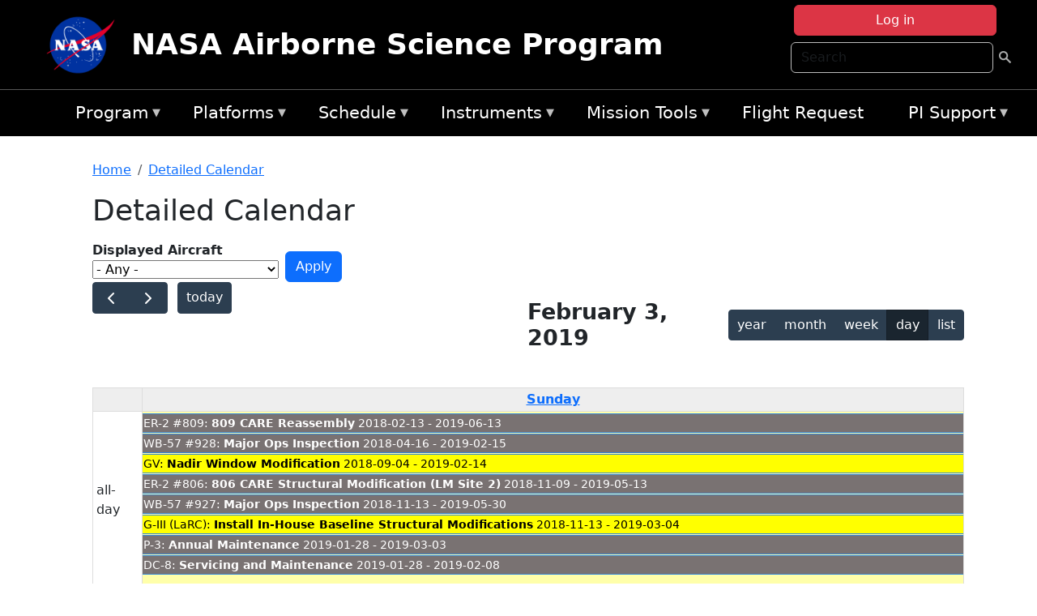

--- FILE ---
content_type: text/css
request_url: https://airbornescience.nasa.gov/sites/default/files/css/css_3vcIrGg3S-LcC1Btdx6q5tY-FKHYCwA02tr5cP60c84.css?delta=0&language=en&theme=espo_bootstrap&include=eJxlkFFywzAIRC-kWF89jwdJa1VjJDwCJ3FPXzVNm0zywwBv2AWCiKl12j58IIULjzqzBOKT2sGl5WdSoUoZ6uKKVEz6XFpCs8ASV_-UuyjNcLWd2Ke-b8TTo3MasuvQkI4_mAqx5EmWZY7UznSnTXolLl9w0E3m_038wrgql4T-RoYNXaBS34Ze7rrRSIyWqPtIhiz9mBl5dF5oglFhJLcMNYylfozumdN9Q1-Kfo4PFHN6qKH-fvVccFF_i1OVtDO-Ael_lCM
body_size: 12294
content:
/* @license GPL-2.0-or-later https://www.drupal.org/licensing/faq */
#drupal-off-canvas-wrapper *:where(:not(svg,svg *,.ck-reset *,[data-drupal-ck-style-fence] *,.ui-resizable-handle)){all:revert;box-sizing:border-box;-webkit-font-smoothing:antialiased;line-height:1.4;}#drupal-off-canvas-wrapper *:where(:not(svg,svg *,.ck-reset *,[data-drupal-ck-style-fence] *,.ui-resizable-handle))::after,#drupal-off-canvas-wrapper *:where(:not(svg,svg *,.ck-reset *,[data-drupal-ck-style-fence] *,.ui-resizable-handle))::before{all:revert;box-sizing:border-box;-webkit-font-smoothing:antialiased;}
#drupal-off-canvas-wrapper{--off-canvas-background-color-light:#666;--off-canvas-background-color-medium:#444;--off-canvas-background-color-dark:#333;--off-canvas-background-color:var(--off-canvas-background-color-medium);--off-canvas-padding:1.25rem;--off-canvas-text-color:#e5e5e5;--off-canvas-link-color:#85bef4;--off-canvas-border-color:#666;--off-canvas-font-family:"Lucida Grande","Lucida Sans Unicode","liberation sans",sans-serif;--off-canvas-vertical-spacing-unit:0.5rem;--off-canvas-focus-outline-width:2px;--off-canvas-focus-outline-color:#fff;padding:0 var(--off-canvas-padding) var(--off-canvas-padding);color:var(--off-canvas-text-color);background-color:var(--off-canvas-background-color);font-family:var(--off-canvas-font-family);}#drupal-off-canvas-wrapper *:focus{outline:solid var(--off-canvas-focus-outline-width) var(--off-canvas-focus-outline-color);outline-offset:2px;}#drupal-off-canvas-wrapper a,#drupal-off-canvas-wrapper .link{-webkit-text-decoration:none;text-decoration:none;color:var(--off-canvas-link-color);}#drupal-off-canvas-wrapper hr{height:1px;background:var(--off-canvas-border-color);}#drupal-off-canvas-wrapper h1,#drupal-off-canvas-wrapper .heading-a{font-size:1.4375rem;line-height:1.2;}#drupal-off-canvas-wrapper h2,#drupal-off-canvas-wrapper .heading-b{margin:var(--off-canvas-vertical-spacing-unit) 0;font-size:1.1875rem;}#drupal-off-canvas-wrapper h3,#drupal-off-canvas-wrapper .heading-c{margin:var(--off-canvas-vertical-spacing-unit) 0;font-size:1.0625rem;}#drupal-off-canvas-wrapper h4,#drupal-off-canvas-wrapper .heading-d{margin:var(--off-canvas-vertical-spacing-unit) 0;font-size:1rem;}#drupal-off-canvas-wrapper h5,#drupal-off-canvas-wrapper .heading-e,#drupal-off-canvas-wrapper h6,#drupal-off-canvas-wrapper .heading-f{margin:var(--off-canvas-vertical-spacing-unit) 0;font-size:0.9375rem;}#drupal-off-canvas-wrapper p{margin:var(--off-canvas-vertical-spacing-unit) 0;}#drupal-off-canvas-wrapper img{max-width:100%;height:auto;}#drupal-off-canvas-wrapper .links{margin:0;padding:0;list-style:none;}#drupal-off-canvas-wrapper .links li{margin:calc(var(--off-canvas-vertical-spacing-unit) / 2) 0;}
#drupal-off-canvas-wrapper .hidden{display:none;}#drupal-off-canvas-wrapper .visually-hidden{position:absolute !important;overflow:hidden;clip:rect(1px,1px,1px,1px);width:1px !important;height:1px !important;word-wrap:normal;}#drupal-off-canvas-wrapper .visually-hidden.focusable:is(:active,:focus){position:static !important;overflow:visible;clip:auto;width:auto !important;height:auto !important;}#drupal-off-canvas-wrapper .invisible{visibility:hidden;}
.block-superfish{width:100%;}.sf-hidden{background:transparent !important;border:0 none !important;clip:rect(1px 1px 1px 1px);clip:rect(1px,1px,1px,1px);position:absolute !important;height:1px !important;margin:0 !important;overflow:hidden !important;padding:0 !important;width:1px !important;}ul.sf-menu,ul.sf-menu li{list-style:none;}ul.sf-menu,ul.sf-menu ul,ul.sf-menu ol,ul.sf-menu li,ul.sf-menu a,ul.sf-menu span,ul.sf-menu div{margin:0;padding:0;}ul.sf-menu{line-height:1.0;z-index:497;}ul.sf-menu:after{clear:both;content:"";height:0;display:block;visibility:hidden;}ul.sf-menu ul{left:0;position:absolute;top:-9999px;width:12em;}ul.sf-menu ul li{width:100%;}ul.sf-menu li{float:left;position:relative;z-index:498;}ul.sf-menu a,ul.sf-menu span.nolink{display:block;padding:1em 1.5em;position:relative;}ul.sf-menu li:hover,ul.sf-menu li.sfHover,ul.sf-menu li:hover ul,ul.sf-menu li.sfHover ul{z-index:499;}ul.sf-menu li:hover > ul,ul.sf-menu li.sfHover > ul{left:0;top:2.5em;}ul.sf-menu li li:hover > ul,ul.sf-menu li li.sfHover > ul{left:12em;top:0;}ul.sf-menu.menu,ul.sf-menu.menu ul,ul.sf-menu.menu li{margin:0;padding:0;}ul.sf-menu .sf-with-ul{padding-right:3em;}ul.sf-menu .sf-sub-indicator{height:1em;line-height:9999px;opacity:0.75;overflow:hidden;position:absolute;right:0.75em;speak:none;text-indent:-9999px;top:50%;-webkit-transform:translateY(-50%);-moz-transform:translateY(-50%);-ms-transform:translateY(-50%);-o-transform:translateY(-50%);transform:translateY(-50%);width:1em;}ul.sf-menu .sf-sub-indicator:after{content:"▼";left:0;line-height:1;position:absolute;text-indent:0;top:0;}ul.sf-menu ul .sf-sub-indicator:after{content:"►";}ul.sf-menu a:focus > .sf-sub-indicator,ul.sf-menu a:hover > .sf-sub-indicator,ul.sf-menu a:active > .sf-sub-indicator,ul.sf-menu li:hover > a > .sf-sub-indicator,ul.sf-menu li.sfHover > a > .sf-sub-indicator,ul.sf-menu span.nolink:hover > .sf-sub-indicator,ul.sf-menu li:hover > span.nolink > .sf-sub-indicator,ul.sf-menu li.sfHover > span.nolink > .sf-sub-indicator{opacity:1;}ul.sf-menu.sf-horizontal.sf-shadow ul,ul.sf-menu.sf-vertical.sf-shadow ul,ul.sf-menu.sf-navbar.sf-shadow ul ul{-webkit-box-shadow:2px 2px 10px rgba(0,0,0,0.5);-moz-box-shadow:2px 2px 10px rgba(0,0,0,0.5);box-shadow:2px 2px 10px rgba(0,0,0,0.5);}ul.sf-menu.sf-shadow ul.sf-shadow-off{-webkit-box-shadow:none;-moz-box-shadow:none;box-shadow:none;}ul.sf-menu li.sf-multicolumn-column{display:inline;float:left;}ul.sf-menu li.sf-parent-children-1 ul.sf-multicolumn{width:12em;}ul.sf-menu li.sf-parent-children-2 ul.sf-multicolumn{width:24em;}ul.sf-menu li.sf-parent-children-3 ul.sf-multicolumn{width:36em;}ul.sf-menu li.sf-parent-children-4 ul.sf-multicolumn{width:48em;}ul.sf-menu li.sf-parent-children-5 ul.sf-multicolumn{width:60em;}ul.sf-menu li.sf-parent-children-6 ul.sf-multicolumn{width:72em;}ul.sf-menu li.sf-parent-children-7 ul.sf-multicolumn{width:84em;}ul.sf-menu li.sf-parent-children-8 ul.sf-multicolumn{width:96em;}ul.sf-menu li.sf-parent-children-9 ul.sf-multicolumn{width:108em;}ul.sf-menu li.sf-parent-children-10 ul.sf-multicolumn{width:120em;}ul.sf-menu li.sf-multicolumn-column:nth-child(1):nth-last-child(2),ul.sf-menu li.sf-multicolumn-column:nth-child(2):nth-last-child(1){width:50%;}ul.sf-menu li.sf-multicolumn-column:nth-child(1):nth-last-child(3),ul.sf-menu li.sf-multicolumn-column:nth-child(2):nth-last-child(2),ul.sf-menu li.sf-multicolumn-column:nth-child(3):nth-last-child(1){width:32.333%;}ul.sf-menu li.sf-multicolumn-column:nth-child(1):nth-last-child(4),ul.sf-menu li.sf-multicolumn-column:nth-child(2):nth-last-child(3),ul.sf-menu li.sf-multicolumn-column:nth-child(3):nth-last-child(2),ul.sf-menu li.sf-multicolumn-column:nth-child(4):nth-last-child(1){width:25%;}ul.sf-menu li.sf-multicolumn-column:nth-child(1):nth-last-child(5),ul.sf-menu li.sf-multicolumn-column:nth-child(2):nth-last-child(4),ul.sf-menu li.sf-multicolumn-column:nth-child(3):nth-last-child(3),ul.sf-menu li.sf-multicolumn-column:nth-child(4):nth-last-child(2),ul.sf-menu li.sf-multicolumn-column:nth-child(5):nth-last-child(1){width:20%;}ul.sf-menu li.sf-multicolumn-column:nth-child(1):nth-last-child(6),ul.sf-menu li.sf-multicolumn-column:nth-child(2):nth-last-child(5),ul.sf-menu li.sf-multicolumn-column:nth-child(3):nth-last-child(4),ul.sf-menu li.sf-multicolumn-column:nth-child(4):nth-last-child(3),ul.sf-menu li.sf-multicolumn-column:nth-child(5):nth-last-child(2),ul.sf-menu li.sf-multicolumn-column:nth-child(6):nth-last-child(1){width:16.665%;}ul.sf-menu li.sf-multicolumn-column:nth-child(1):nth-last-child(7),ul.sf-menu li.sf-multicolumn-column:nth-child(2):nth-last-child(6),ul.sf-menu li.sf-multicolumn-column:nth-child(3):nth-last-child(5),ul.sf-menu li.sf-multicolumn-column:nth-child(4):nth-last-child(4),ul.sf-menu li.sf-multicolumn-column:nth-child(5):nth-last-child(3),ul.sf-menu li.sf-multicolumn-column:nth-child(6):nth-last-child(2),ul.sf-menu li.sf-multicolumn-column:nth-child(7):nth-last-child(1){width:14.2855%;}ul.sf-menu li.sf-multicolumn-column:nth-child(1):nth-last-child(8),ul.sf-menu li.sf-multicolumn-column:nth-child(2):nth-last-child(7),ul.sf-menu li.sf-multicolumn-column:nth-child(3):nth-last-child(6),ul.sf-menu li.sf-multicolumn-column:nth-child(4):nth-last-child(5),ul.sf-menu li.sf-multicolumn-column:nth-child(5):nth-last-child(4),ul.sf-menu li.sf-multicolumn-column:nth-child(6):nth-last-child(3),ul.sf-menu li.sf-multicolumn-column:nth-child(7):nth-last-child(2),ul.sf-menu li.sf-multicolumn-column:nth-child(8):nth-last-child(1){width:14.2855%;}ul.sf-menu li.sf-multicolumn-column:nth-child(1):nth-last-child(9),ul.sf-menu li.sf-multicolumn-column:nth-child(2):nth-last-child(8),ul.sf-menu li.sf-multicolumn-column:nth-child(3):nth-last-child(7),ul.sf-menu li.sf-multicolumn-column:nth-child(4):nth-last-child(6),ul.sf-menu li.sf-multicolumn-column:nth-child(5):nth-last-child(5),ul.sf-menu li.sf-multicolumn-column:nth-child(6):nth-last-child(4),ul.sf-menu li.sf-multicolumn-column:nth-child(7):nth-last-child(3),ul.sf-menu li.sf-multicolumn-column:nth-child(8):nth-last-child(2),ul.sf-menu li.sf-multicolumn-column:nth-child(9):nth-last-child(1){width:11.111%;}ul.sf-menu li.sf-multicolumn-column:nth-child(1):nth-last-child(10),ul.sf-menu li.sf-multicolumn-column:nth-child(2):nth-last-child(9),ul.sf-menu li.sf-multicolumn-column:nth-child(3):nth-last-child(8),ul.sf-menu li.sf-multicolumn-column:nth-child(4):nth-last-child(7),ul.sf-menu li.sf-multicolumn-column:nth-child(5):nth-last-child(6),ul.sf-menu li.sf-multicolumn-column:nth-child(6):nth-last-child(5),ul.sf-menu li.sf-multicolumn-column:nth-child(7):nth-last-child(4),ul.sf-menu li.sf-multicolumn-column:nth-child(8):nth-last-child(3),ul.sf-menu li.sf-multicolumn-column:nth-child(9):nth-last-child(2),ul.sf-menu li.sf-multicolumn-column:nth-child(10):nth-last-child(1){width:10%;}ul.sf-menu.sf-vertical{width:12em;}ul.sf-menu.sf-vertical li{width:100%;}ul.sf-menu.sf-vertical li:hover > ul,ul.sf-menu.sf-vertical li.sfHover > ul{left:12em;top:0;}ul.sf-menu.sf-vertical .sf-sub-indicator:after{content:"►";}ul.sf-menu.sf-navbar{position:relative;}ul.sf-menu.sf-navbar li{position:static;}ul.sf-menu.sf-navbar li li{position:relative;}ul.sf-menu.sf-navbar li ul,ul.sf-menu.sf-navbar li li li{width:100%;}ul.sf-menu.sf-navbar li li{width:auto;float:left;}ul.sf-menu.sf-navbar li li:hover > ul,ul.sf-menu.sf-navbar li li.sfHover > ul,ul.sf-menu.sf-navbar > li.active-trail > ul{left:0;top:2.5em;}ul.sf-menu.sf-navbar li li li:hover > ul,ul.sf-menu.sf-navbar li li li.sfHover > ul{left:12em;top:0;}ul.sf-menu.sf-navbar ul .sf-sub-indicator:after{content:"▼";}ul.sf-menu.sf-navbar ul ul .sf-sub-indicator:after{content:"►";}ul.sf-menu.sf-accordion{display:none;position:absolute;}ul.sf-menu.sf-accordion,ul.sf-menu.sf-accordion ul,ul.sf-menu.sf-accordion li{float:left;width:100%;}ul.sf-menu.sf-accordion ul{margin:0;padding:0;}ul.sf-menu.sf-accordion.sf-expanded,ul.sf-menu.sf-accordion li.sf-expanded > ul{left:auto !important;position:relative;top:auto !important;}ul.sf-menu.sf-accordion .sf-sub-indicator:after{content:"▼";}ul.sf-menu.sf-accordion.sf-accordion-with-buttons .sf-accordion-button:after{content:"▼";margin:0 0 0 1em;}ul.sf-menu.sf-accordion.sf-accordion-with-buttons li.sf-expanded > .sf-accordion-button:after{content:"▲";}ul.sf-menu.rtl,ul.sf-menu.rtl li{float:right;}ul.sf-menu.rtl li:hover > ul,ul.sf-menu.rtl li.sfHover > ul{left:auto;right:0;}ul.sf-menu.rtl li li:hover > ul,ul.sf-menu.rtl li li.sfHover > ul{left:auto;right:12em;}ul.sf-menu.rtl ul{left:auto;right:0;}ul.sf-menu.rtl .sf-sub-indicator{left:0.75em;right:auto;}ul.sf-menu.rtl.sf-horizontal ul .sf-sub-indicator:after{content:"◄";}ul.sf-menu.rtl.sf-horizontal.sf-shadow ul,ul.sf-menu.rtl.sf-vertical.sf-shadow ul,ul.sf-menu.rtl.sf-navbar.sf-shadow ul ul{-webkit-box-shadow:-2px 2px 10px rgba(0,0,0,0.5);-moz-box-shadow:-2px 2px 10px rgba(0,0,0,0.5);box-shadow:-2px 2px 10px rgba(0,0,0,0.5);}ul.sf-menu.rtl li.sf-multicolumn-column{float:right;}ul.sf-menu.rtl.sf-vertical li:hover > ul,ul.sf-menu.rtl.sf-vertical li.sfHover > ul{left:auto;right:12em;}ul.sf-menu.rtl.sf-vertical .sf-sub-indicator:after{content:"◄";}ul.sf-menu.rtl.sf-navbar li li{float:right;}ul.sf-menu.rtl.sf-navbar ul ul .sf-sub-indicator:after{content:"◄";}ul.sf-menu.rtl.sf-navbar li li:hover > ul,ul.sf-menu.rtl.sf-navbar li li.sfHover > ul{left:auto;right:0;}ul.sf-menu.rtl.sf-navbar li li li:hover > ul,ul.sf-menu.rtl.sf-navbar li li li.sfHover > ul{left:auto;right:12em;}ul.sf-menu.rtl.sf-accordion.sf-expanded,ul.sf-menu.rtl.sf-accordion li.sf-expanded > ul{right:auto !important;}
.ui-helper-hidden{display:none;}.ui-helper-hidden-accessible{border:0;clip:rect(0 0 0 0);height:1px;margin:-1px;overflow:hidden;padding:0;position:absolute;width:1px;}.ui-helper-reset{margin:0;padding:0;border:0;outline:0;line-height:1.3;text-decoration:none;font-size:100%;list-style:none;}.ui-helper-clearfix:before,.ui-helper-clearfix:after{content:"";display:table;border-collapse:collapse;}.ui-helper-clearfix:after{clear:both;}.ui-helper-zfix{width:100%;height:100%;top:0;left:0;position:absolute;opacity:0;}.ui-front{z-index:100;}.ui-state-disabled{cursor:default !important;pointer-events:none;}.ui-icon{display:inline-block;vertical-align:middle;margin-top:-.25em;position:relative;text-indent:-99999px;overflow:hidden;background-repeat:no-repeat;}.ui-widget-icon-block{left:50%;margin-left:-8px;display:block;}.ui-widget-overlay{position:fixed;top:0;left:0;width:100%;height:100%;}
.ui-controlgroup{vertical-align:middle;display:inline-block;}.ui-controlgroup > .ui-controlgroup-item{float:left;margin-left:0;margin-right:0;}.ui-controlgroup > .ui-controlgroup-item:focus,.ui-controlgroup > .ui-controlgroup-item.ui-visual-focus{z-index:9999;}.ui-controlgroup-vertical > .ui-controlgroup-item{display:block;float:none;width:100%;margin-top:0;margin-bottom:0;text-align:left;}.ui-controlgroup-vertical .ui-controlgroup-item{box-sizing:border-box;}.ui-controlgroup .ui-controlgroup-label{padding:.4em 1em;}.ui-controlgroup .ui-controlgroup-label span{font-size:80%;}.ui-controlgroup-horizontal .ui-controlgroup-label + .ui-controlgroup-item{border-left:none;}.ui-controlgroup-vertical .ui-controlgroup-label + .ui-controlgroup-item{border-top:none;}.ui-controlgroup-horizontal .ui-controlgroup-label.ui-widget-content{border-right:none;}.ui-controlgroup-vertical .ui-controlgroup-label.ui-widget-content{border-bottom:none;}.ui-controlgroup-vertical .ui-spinner-input{width:calc(100% - 2.4em);}.ui-controlgroup-vertical .ui-spinner .ui-spinner-up{border-top-style:solid;}
.ui-checkboxradio-label .ui-icon-background{box-shadow:inset 1px 1px 1px #ccc;border-radius:.12em;border:none;}.ui-checkboxradio-radio-label .ui-icon-background{width:16px;height:16px;border-radius:1em;overflow:visible;border:none;}.ui-checkboxradio-radio-label.ui-checkboxradio-checked .ui-icon,.ui-checkboxradio-radio-label.ui-checkboxradio-checked:hover .ui-icon{background-image:none;width:8px;height:8px;border-width:4px;border-style:solid;}.ui-checkboxradio-disabled{pointer-events:none;}
.ui-resizable{position:relative;}.ui-resizable-handle{position:absolute;font-size:0.1px;display:block;touch-action:none;}.ui-resizable-disabled .ui-resizable-handle,.ui-resizable-autohide .ui-resizable-handle{display:none;}.ui-resizable-n{cursor:n-resize;height:7px;width:100%;top:-5px;left:0;}.ui-resizable-s{cursor:s-resize;height:7px;width:100%;bottom:-5px;left:0;}.ui-resizable-e{cursor:e-resize;width:7px;right:-5px;top:0;height:100%;}.ui-resizable-w{cursor:w-resize;width:7px;left:-5px;top:0;height:100%;}.ui-resizable-se{cursor:se-resize;width:12px;height:12px;right:1px;bottom:1px;}.ui-resizable-sw{cursor:sw-resize;width:9px;height:9px;left:-5px;bottom:-5px;}.ui-resizable-nw{cursor:nw-resize;width:9px;height:9px;left:-5px;top:-5px;}.ui-resizable-ne{cursor:ne-resize;width:9px;height:9px;right:-5px;top:-5px;}
.ui-button{padding:.4em 1em;display:inline-block;position:relative;line-height:normal;margin-right:.1em;cursor:pointer;vertical-align:middle;text-align:center;-webkit-user-select:none;user-select:none;}.ui-button,.ui-button:link,.ui-button:visited,.ui-button:hover,.ui-button:active{text-decoration:none;}.ui-button-icon-only{width:2em;box-sizing:border-box;text-indent:-9999px;white-space:nowrap;}input.ui-button.ui-button-icon-only{text-indent:0;}.ui-button-icon-only .ui-icon{position:absolute;top:50%;left:50%;margin-top:-8px;margin-left:-8px;}.ui-button.ui-icon-notext .ui-icon{padding:0;width:2.1em;height:2.1em;text-indent:-9999px;white-space:nowrap;}input.ui-button.ui-icon-notext .ui-icon{width:auto;height:auto;text-indent:0;white-space:normal;padding:.4em 1em;}input.ui-button::-moz-focus-inner,button.ui-button::-moz-focus-inner{border:0;padding:0;}
.ui-dialog{position:absolute;top:0;left:0;padding:.2em;outline:0;}.ui-dialog .ui-dialog-titlebar{padding:.4em 1em;position:relative;}.ui-dialog .ui-dialog-title{float:left;margin:.1em 0;white-space:nowrap;width:90%;overflow:hidden;text-overflow:ellipsis;}.ui-dialog .ui-dialog-titlebar-close{position:absolute;right:.3em;top:50%;width:20px;margin:-10px 0 0 0;padding:1px;height:20px;}.ui-dialog .ui-dialog-content{position:relative;border:0;padding:.5em 1em;background:none;overflow:auto;}.ui-dialog .ui-dialog-buttonpane{text-align:left;border-width:1px 0 0 0;background-image:none;margin-top:.5em;padding:.3em 1em .5em .4em;}.ui-dialog .ui-dialog-buttonpane .ui-dialog-buttonset{float:right;}.ui-dialog .ui-dialog-buttonpane button{margin:.5em .4em .5em 0;cursor:pointer;}.ui-dialog .ui-resizable-n{height:2px;top:0;}.ui-dialog .ui-resizable-e{width:2px;right:0;}.ui-dialog .ui-resizable-s{height:2px;bottom:0;}.ui-dialog .ui-resizable-w{width:2px;left:0;}.ui-dialog .ui-resizable-se,.ui-dialog .ui-resizable-sw,.ui-dialog .ui-resizable-ne,.ui-dialog .ui-resizable-nw{width:7px;height:7px;}.ui-dialog .ui-resizable-se{right:0;bottom:0;}.ui-dialog .ui-resizable-sw{left:0;bottom:0;}.ui-dialog .ui-resizable-ne{right:0;top:0;}.ui-dialog .ui-resizable-nw{left:0;top:0;}.ui-draggable .ui-dialog-titlebar{cursor:move;}
.progress{position:relative;}.progress__track{min-width:100px;max-width:100%;height:16px;margin-top:5px;border:1px solid;background-color:#fff;}.progress__bar{width:3%;min-width:3%;max-width:100%;height:16px;background-color:#000;}.progress__description,.progress__percentage{overflow:hidden;margin-top:0.2em;color:#555;font-size:0.875em;}.progress__description{float:left;}[dir="rtl"] .progress__description{float:right;}.progress__percentage{float:right;}[dir="rtl"] .progress__percentage{float:left;}.progress--small .progress__track{height:7px;}.progress--small .progress__bar{height:7px;background-size:20px 20px;}
.ajax-progress{display:inline-block;padding:1px 5px 2px 5px;}[dir="rtl"] .ajax-progress{float:right;}.ajax-progress-throbber .throbber{display:inline;padding:1px 5px 2px;background:transparent url(/core/misc/throbber-active.gif) no-repeat 0 center;}.ajax-progress-throbber .message{display:inline;padding:1px 5px 2px;}tr .ajax-progress-throbber .throbber{margin:0 2px;}.ajax-progress-bar{width:16em;}.ajax-progress-fullscreen{position:fixed;z-index:1000;top:48.5%;left:49%;width:24px;height:24px;padding:4px;opacity:0.9;border-radius:7px;background-color:#232323;background-image:url(/core/misc/loading-small.gif);background-repeat:no-repeat;background-position:center center;}[dir="rtl"] .ajax-progress-fullscreen{right:49%;left:auto;}
.text-align-left{text-align:left;}.text-align-right{text-align:right;}.text-align-center{text-align:center;}.text-align-justify{text-align:justify;}.align-left{float:left;}.align-right{float:right;}.align-center{display:block;margin-right:auto;margin-left:auto;}
.fieldgroup{padding:0;border-width:0;}
.container-inline div,.container-inline label{display:inline-block;}.container-inline .details-wrapper{display:block;}
.clearfix::after{display:table;clear:both;content:"";}
.js details:not([open]) .details-wrapper{display:none;}
.hidden{display:none;}.visually-hidden{position:absolute !important;overflow:hidden;clip:rect(1px,1px,1px,1px);width:1px;height:1px;word-wrap:normal;}.visually-hidden.focusable:active,.visually-hidden.focusable:focus-within{position:static !important;overflow:visible;clip:auto;width:auto;height:auto;}.invisible{visibility:hidden;}
.item-list__comma-list,.item-list__comma-list li{display:inline;}.item-list__comma-list{margin:0;padding:0;}.item-list__comma-list li::after{content:", ";}.item-list__comma-list li:last-child::after{content:"";}
.js .js-hide{display:none;}.js-show{display:none;}.js .js-show{display:block;}
.nowrap{white-space:nowrap;}
.position-container{position:relative;}
.reset-appearance{margin:0;padding:0;border:0 none;background:transparent;line-height:inherit;-webkit-appearance:none;appearance:none;}
.resize-none{resize:none;}.resize-vertical{min-height:2em;resize:vertical;}.resize-horizontal{max-width:100%;resize:horizontal;}.resize-both{max-width:100%;min-height:2em;resize:both;}
.system-status-counter__status-icon{display:inline-block;width:25px;height:25px;vertical-align:middle;}.system-status-counter__status-icon::before{display:block;width:100%;height:100%;content:"";background-repeat:no-repeat;background-position:center 2px;background-size:16px;}.system-status-counter__status-icon--error::before{background-image:url(/core/misc/icons/e32700/error.svg);}.system-status-counter__status-icon--warning::before{background-image:url(/core/misc/icons/e29700/warning.svg);}.system-status-counter__status-icon--checked::before{background-image:url(/core/misc/icons/73b355/check.svg);}
.system-status-report-counters__item{width:100%;margin-bottom:0.5em;padding:0.5em 0;text-align:center;white-space:nowrap;background-color:rgba(0,0,0,0.063);}@media screen and (min-width:60em){.system-status-report-counters{display:flex;flex-wrap:wrap;justify-content:space-between;}.system-status-report-counters__item--half-width{width:49%;}.system-status-report-counters__item--third-width{width:33%;}}
.system-status-general-info__item{margin-top:1em;padding:0 1em 1em;border:1px solid #ccc;}.system-status-general-info__item-title{border-bottom:1px solid #ccc;}
.tablesort{display:inline-block;width:16px;height:16px;background-size:100%;}.tablesort--asc{background-image:url(/core/misc/icons/787878/twistie-down.svg);}.tablesort--desc{background-image:url(/core/misc/icons/787878/twistie-up.svg);}
.contextual-region{position:relative;}.contextual .trigger:focus{position:relative !important;}.contextual-links{display:none;}.contextual.open .contextual-links{display:block;}
.ui-dialog ~ .ck-body-wrapper{--ck-z-panel:1261;}
#drupal-off-canvas-wrapper{--off-canvas-button-background-color:#777;--off-canvas-button-background-color-hover:#999;--off-canvas-button-text-color:#f5f5f5;--off-canvas-button-text-color-hover:#fff;--off-canvas-button-font-size:0.875rem;--off-canvas-button-padding:calc(var(--off-canvas-vertical-spacing-unit) / 2) 1.25rem;--off-canvas-button-border-color:transparent;--off-canvas-button-border-radius:20em;--off-canvas-button-font-weight:600;--off-canvas-primary-button-background-color:#277abd;--off-canvas-primary-button-background-color-hover:#236aaf;--off-canvas-primary-button-text-color:#fff;--off-canvas-primary-button-text-color-hover:#fff;}#drupal-off-canvas-wrapper .button{display:inline-block;height:auto;margin:0 0 0.625rem;padding:var(--off-canvas-button-padding);cursor:pointer;transition:background 0.5s ease;text-align:center;color:var(--off-canvas-button-text-color);border:solid 1px var(--off-canvas-button-border-color);border-radius:var(--off-canvas-button-border-radius);background:var(--off-canvas-button-background-color);font-family:inherit;font-size:var(--off-canvas-button-font-size);font-weight:var(--off-canvas-button-font-weight);line-height:normal;appearance:none;}#drupal-off-canvas-wrapper .button:hover,#drupal-off-canvas-wrapper .button:active{z-index:10;-webkit-text-decoration:none;text-decoration:none;color:var(--off-canvas-button-text-color-hover);background-color:var(--off-canvas-button-background-color-hover);}#drupal-off-canvas-wrapper .button:disabled,#drupal-off-canvas-wrapper .button:disabled:active,#drupal-off-canvas-wrapper .button.is-disabled,#drupal-off-canvas-wrapper .button.is-disabled:active{cursor:default;color:#5c5c5c;background:#555;font-weight:normal;}#drupal-off-canvas-wrapper .button--primary{margin-top:0.9375rem;color:var(--off-canvas-primary-button-text-color);background:var(--off-canvas-primary-button-background-color);}#drupal-off-canvas-wrapper .button--primary:hover,#drupal-off-canvas-wrapper .button--primary:active{color:var(--off-canvas-primary-button-text-color-hover);background:var(--off-canvas-primary-button-background-color-hover);}#drupal-off-canvas-wrapper button.link{display:inline;transition:color 0.5s ease;color:var(--off-canvas-link-color);border:0;background:transparent;font-size:var(--off-canvas-button-font-size);}#drupal-off-canvas-wrapper button.link:hover,#drupal-off-canvas-wrapper button.link:focus{-webkit-text-decoration:none;text-decoration:none;color:var(--off-canvas-link-color);}#drupal-off-canvas-wrapper .button--danger{-webkit-text-decoration:none;text-decoration:none;color:#c72100;border-radius:0;font-weight:400;}#drupal-off-canvas-wrapper .button--danger:hover,#drupal-off-canvas-wrapper .button--danger:focus,#drupal-off-canvas-wrapper .button--danger:active{-webkit-text-decoration:none;text-decoration:none;color:#ff2a00;text-shadow:none;}#drupal-off-canvas-wrapper .button--danger:disabled,#drupal-off-canvas-wrapper .button--danger.is-disabled{cursor:default;color:#737373;}.no-touchevents #drupal-off-canvas-wrapper .button--small{padding:2px 1em;font-size:0.8125rem;}
#drupal-off-canvas-wrapper .panel{padding:0.3125rem 0.3125rem 0.9375rem;}#drupal-off-canvas-wrapper .panel__description{margin:0 0 0.1875rem;padding:2px 0 0.1875rem 0;}#drupal-off-canvas-wrapper .compact-link{margin:0 0 0.625rem 0;}#drupal-off-canvas-wrapper small .admin-link::before{content:" [";}#drupal-off-canvas-wrapper small .admin-link::after{content:"]";}
#drupal-off-canvas-wrapper{--drupal-off-canvas-input-padding:var(--off-canvas-vertical-spacing-unit);--drupal-off-canvas-input-background-color:#fff;--drupal-off-canvas-input-border:solid 1px transparent;--drupal-off-canvas-input-border-radius:2px;--drupal-off-canvas-input-font-size:0.875rem;--drupal-off-canvas-input-text-color:#333;--drupal-off-canvas-fieldset-background-color:transparent;--drupal-off-canvas-fieldset-border-width:1px;--drupal-off-canvas-fieldset-border-color:var(--off-canvas-border-color);}#drupal-off-canvas-wrapper form{padding-block:var(--off-canvas-padding);}#drupal-off-canvas-wrapper form > *:first-child{margin-top:0;padding-top:0;}#drupal-off-canvas-wrapper .ck-content{color:var(--drupal-off-canvas-input-text-color);}#drupal-off-canvas-wrapper .form-item:where(:not(fieldset)){padding:var(--off-canvas-vertical-spacing-unit) 0;}#drupal-off-canvas-wrapper .form-items-inline > *{display:inline-block;}#drupal-off-canvas-wrapper label{display:block;}#drupal-off-canvas-wrapper .form-type-boolean{padding:calc(0.5 * var(--off-canvas-vertical-spacing-unit)) 0;}#drupal-off-canvas-wrapper .description,#drupal-off-canvas-wrapper .form-item__description{margin:calc(0.5 * var(--off-canvas-vertical-spacing-unit)) 0;font-size:0.75rem;}#drupal-off-canvas-wrapper .form-required::after{content:"*";}#drupal-off-canvas-wrapper .fieldset,#drupal-off-canvas-wrapper fieldset{margin:calc(2 * var(--off-canvas-vertical-spacing-unit)) 0;padding:var(--off-canvas-vertical-spacing-unit);border:solid var(--drupal-off-canvas-fieldset-border-width) var(--drupal-off-canvas-fieldset-border-color);background-color:var(--drupal-off-canvas-fieldset-background-color);}#drupal-off-canvas-wrapper legend,#drupal-off-canvas-wrapper .fieldset__legend{display:contents;font-weight:bold;}#drupal-off-canvas-wrapper :is(.fieldset,fieldset,.draggable-table) input:where(:not([type="submit"],[type="checkbox"],[type="radio"])){width:100%;}#drupal-off-canvas-wrapper input,#drupal-off-canvas-wrapper textarea{font-family:inherit;}#drupal-off-canvas-wrapper input:where(:not([type="submit"],[type="checkbox"],[type="radio"],[type="file"])),#drupal-off-canvas-wrapper select,#drupal-off-canvas-wrapper textarea{max-width:100%;padding:var(--drupal-off-canvas-input-padding);color:var(--drupal-off-canvas-input-text-color);border:var(--drupal-off-canvas-input-border);border-radius:var(--drupal-off-canvas-input-border-radius);background-color:var(--drupal-off-canvas-input-background-color);font-size:var(--drupal-off-canvas-input-font-size);}:is(#drupal-off-canvas-wrapper input[type="checkbox"]) + label,:is(#drupal-off-canvas-wrapper input[type="radio"]) + label{display:inline;}#drupal-off-canvas-wrapper input[type="file"]{margin-bottom:var(--off-canvas-vertical-spacing-unit);}#drupal-off-canvas-wrapper input[type="search"]{appearance:none;}#drupal-off-canvas-wrapper select{appearance:none;padding-inline-end:1.25rem;border:var(--drupal-off-canvas-input-border);border-radius:var(--drupal-off-canvas-input-border-radius);background-image:url("data:image/svg+xml,%3csvg xmlns='http://www.w3.org/2000/svg' viewBox='0 0 14 9'%3e%3cpath fill='none' stroke-width='1.5' d='M1 1l6 6 6-6' stroke='%23545560'/%3e%3c/svg%3e");background-repeat:no-repeat;background-position:center right 5px;background-size:0.75rem;}#drupal-off-canvas-wrapper select:dir(rtl){background-position:center left 5px;}@media (forced-colors:active){#drupal-off-canvas-wrapper select{appearance:revert;padding-inline-end:0;background:revert;}}#drupal-off-canvas-wrapper .form-autocomplete{padding-inline-end:2.5rem;background-image:url("data:image/svg+xml,%3csvg width='40' height='20' viewBox='0 0 20 20' xmlns='http://www.w3.org/2000/svg'%3e%3cpath d='M8 1C3.46.827-.188 5.787 1.313 10.068c1.176 4.384 6.993 6.417 10.637 3.7.326-.39.565.276.846.442l3.74 3.739 1.413-1.414-4.35-4.35c2.811-3.468 1.15-9.247-3.062-10.71A7.003 7.003 0 008 1zm0 2c3.242-.123 5.849 3.42 4.777 6.477-.842 3.132-4.994 4.58-7.6 2.65-2.745-1.73-2.9-6.125-.285-8.044A5.006 5.006 0 018 3z' fill='%23868686'/%3e%3c/svg%3e");background-repeat:no-repeat;background-position:center right 1px;}#drupal-off-canvas-wrapper .form-autocomplete.ui-autocomplete-loading{background-image:url(/core/misc/icons/spinner.gif);}#drupal-off-canvas-wrapper .form-autocomplete:dir(rtl){background-position:center left 1px;}#drupal-off-canvas-wrapper .ui-autocomplete{margin:0;padding:0;list-style:none;border:var(--drupal-off-canvas-input-border);background-color:var(--drupal-off-canvas-input-background-color);box-shadow:0 1px 1px 0 var(--off-canvas-background-color);}#drupal-off-canvas-wrapper .ui-autocomplete a{display:block;padding:var(--drupal-off-canvas-input-padding);cursor:pointer;color:var(--drupal-off-canvas-input-text-color);font-size:var(--drupal-off-canvas-input-font-size);}#drupal-off-canvas-wrapper .ui-autocomplete a:hover{background-color:#eee;}#drupal-off-canvas-wrapper .ui-autocomplete a:focus,#drupal-off-canvas-wrapper .ui-autocomplete a.ui-state-active{outline:solid 2px currentColor;outline-offset:-2px;}#drupal-off-canvas-wrapper .claro-autocomplete__message{display:none;}
#drupal-off-canvas-wrapper{--off-canvas-table-cell-padding:2px;--off-canvas-first-cell-padding-start:calc(var(--off-canvas-padding) / 2);}#drupal-off-canvas-wrapper table{width:calc(100% + 2 * var(--off-canvas-padding));margin:var(--off-canvas-vertical-spacing-unit) calc(-1 * var(--off-canvas-padding));}#drupal-off-canvas-wrapper tr{border-bottom:1px solid var(--off-canvas-border-color);}#drupal-off-canvas-wrapper td,#drupal-off-canvas-wrapper th{padding:var(--off-canvas-table-cell-padding);text-align:start;vertical-align:middle;}#drupal-off-canvas-wrapper td:first-child,#drupal-off-canvas-wrapper th:first-child{padding-inline-start:var(--off-canvas-first-cell-padding-start);}#drupal-off-canvas-wrapper td:not(:last-child) td,#drupal-off-canvas-wrapper th:not(:last-child) td{border-bottom:solid 1px var(--off-canvas-border-color);}
#drupal-off-canvas-wrapper{--off-canvas-details-border-width:0;--off-canvas-details-border-color:none;--off-canvas-details-background-color:#474747;--off-canvas-details-text-color:#ddd;--off-canvas-details-summary-border:none;--off-canvas-details-summary-padding:0.625rem 1.25rem;--off-canvas-details-summary-font-size:0.875rem;--off-canvas-details-summary-background-color:#333;--off-canvas-details-summary-background-color-hover:#222;--off-canvas-details-summary-text-color:#eee;--off-canvas-details-summary-text-color-hover:#fff;}#drupal-off-canvas-wrapper details{margin:var(--off-canvas-vertical-spacing-unit) calc(-1 * var(--off-canvas-padding));padding:0 var(--off-canvas-padding);color:var(--off-canvas-details-text-color);border:solid var(--off-canvas-details-border-color) var(--off-canvas-details-border-width);background:var(--off-canvas-details-background-color);}:is(#drupal-off-canvas-wrapper details) + details{margin-top:calc(-1 * var(--off-canvas-details-border-width));}#drupal-off-canvas-wrapper summary{margin:0 calc(-1 * var(--off-canvas-padding));padding:var(--off-canvas-details-summary-padding);color:var(--off-canvas-details-summary-text-color);border:var(--off-canvas-details-summary-border);background-color:var(--off-canvas-details-summary-background-color);font-size:var(--off-canvas-details-summary-font-size);}#drupal-off-canvas-wrapper summary:hover{color:var(--off-canvas-details-summary-text-color-hover);background-color:var(--off-canvas-details-summary-background-color-hover);}#drupal-off-canvas-wrapper summary:focus{outline-offset:-4px;}#drupal-off-canvas-wrapper summary a{color:var(--off-canvas-details-text-color);}#drupal-off-canvas-wrapper summary a:hover{color:var(--off-canvas-details-summary-text-color-hover);}#drupal-off-canvas-wrapper .details-wrapper{padding:var(--off-canvas-vertical-spacing-unit) 0;}
#drupal-off-canvas-wrapper{--off-canvas-messages-icon-size:1.25rem;--off-canvas-messages-background-color:#f3faef;--off-canvas-messages-text-color-status:#325e1c;--off-canvas-messages-text-color-warning:#734c00;--off-canvas-messages-text-color-error:#a51b00;--off-canvas-messages-icon-status:url("data:image/svg+xml,%3csvg xmlns='http://www.w3.org/2000/svg' width='16' height='16' fill='%2373b355'%3e%3cpath d='M6.464 13.676c-.194.194-.513.194-.707 0l-4.96-4.955c-.194-.193-.194-.513 0-.707l1.405-1.407c.194-.195.512-.195.707 0l2.849 2.848c.194.193.513.193.707 0l6.629-6.626c.195-.194.514-.194.707 0l1.404 1.404c.193.194.193.513 0 .707l-8.741 8.736z'/%3e%3c/svg%3e");--off-canvas-messages-icon-warning:url("data:image/svg+xml,%3csvg xmlns='http://www.w3.org/2000/svg' width='16' height='16' fill='%23e29700'%3e%3cpath d='M14.66 12.316l-5.316-10.633c-.738-1.476-1.946-1.476-2.685 0l-5.317 10.633c-.738 1.477.008 2.684 1.658 2.684h10.002c1.65 0 2.396-1.207 1.658-2.684zm-7.66-8.316h2.002v5h-2.002v-5zm2.252 8.615c0 .344-.281.625-.625.625h-1.25c-.345 0-.626-.281-.626-.625v-1.239c0-.344.281-.625.626-.625h1.25c.344 0 .625.281.625.625v1.239z'/%3e%3c/svg%3e");--off-canvas-messages-icon-error:url("data:image/svg+xml,%3csvg xmlns='http://www.w3.org/2000/svg' width='16' height='16' fill='%23e32700'%3e%3cpath d='M8.002 1c-3.868 0-7.002 3.134-7.002 7s3.134 7 7.002 7c3.865 0 7-3.134 7-7s-3.135-7-7-7zm4.025 9.284c.062.063.1.149.1.239 0 .091-.037.177-.1.24l-1.262 1.262c-.064.062-.15.1-.24.1s-.176-.036-.24-.1l-2.283-2.283-2.286 2.283c-.064.062-.15.1-.24.1s-.176-.036-.24-.1l-1.261-1.262c-.063-.062-.1-.148-.1-.24 0-.088.036-.176.1-.238l2.283-2.285-2.283-2.284c-.063-.064-.1-.15-.1-.24s.036-.176.1-.24l1.262-1.262c.063-.063.149-.1.24-.1.089 0 .176.036.24.1l2.285 2.284 2.283-2.284c.064-.063.15-.1.24-.1s.176.036.24.1l1.262 1.262c.062.063.1.149.1.24 0 .089-.037.176-.1.24l-2.283 2.284 2.283 2.284z'/%3e%3c/svg%3e");}#drupal-off-canvas-wrapper .messages{position:relative;margin-top:calc(2 * var(--off-canvas-vertical-spacing-unit));padding:calc(2 * var(--off-canvas-vertical-spacing-unit));padding-inline-start:calc(2 * var(--off-canvas-messages-icon-size));border:solid 1px transparent;background-color:var(--off-canvas-messages-background-color);}#drupal-off-canvas-wrapper .messages::before{position:absolute;top:50%;display:block;width:var(--off-canvas-messages-icon-size);height:var(--off-canvas-messages-icon-size);content:"";transform:translateY(-50%);background-repeat:no-repeat;background-size:contain;inset-inline-start:0.625rem;}@media (forced-colors:active){#drupal-off-canvas-wrapper .messages::before{background:canvastext;mask-repeat:no-repeat;mask-size:contain;}}#drupal-off-canvas-wrapper h2{margin-top:0;}#drupal-off-canvas-wrapper .messages__icon,#drupal-off-canvas-wrapper .messages__close{display:none;}#drupal-off-canvas-wrapper .messages__list{margin:0;padding-inline-start:1.25rem;}#drupal-off-canvas-wrapper .messages abbr{-webkit-text-decoration:none;text-decoration:none;}#drupal-off-canvas-wrapper .messages--status{color:var(--off-canvas-messages-text-color-status);}#drupal-off-canvas-wrapper .messages--status::before{background-image:var(--off-canvas-messages-icon-status);}@media (forced-colors:active){#drupal-off-canvas-wrapper .messages--status::before{background:canvastext;mask-image:var(--off-canvas-messages-icon-status);}}#drupal-off-canvas-wrapper .messages--warning{color:var(--off-canvas-messages-text-color-warning);}#drupal-off-canvas-wrapper .messages--warning::before{background-image:var(--off-canvas-messages-icon-warning);}@media (forced-colors:active){#drupal-off-canvas-wrapper .messages--warning::before{background:canvastext;mask-image:var(--off-canvas-messages-icon-warning);}}#drupal-off-canvas-wrapper .messages--error{color:var(--off-canvas-messages-text-color-error);}#drupal-off-canvas-wrapper .messages--error::before{background-image:var(--off-canvas-messages-icon-error);}@media (forced-colors:active){#drupal-off-canvas-wrapper .messages--error::before{background:canvastext;mask-image:var(--off-canvas-messages-icon-error);}}
#drupal-off-canvas-wrapper .draggable:hover,#drupal-off-canvas-wrapper .draggable:focus-within{background-color:var(--off-canvas-background-color-light);}#drupal-off-canvas-wrapper .draggable.drag{cursor:move;background-color:var(--off-canvas-background-color-dark);}#drupal-off-canvas-wrapper td{transition:background-color 0.3s ease;}#drupal-off-canvas-wrapper td:first-child{display:flex;align-items:center;min-height:3.125rem;gap:var(--off-canvas-table-cell-padding);}#drupal-off-canvas-wrapper td abbr{margin-inline:0 0.3125rem;-webkit-text-decoration:none;text-decoration:none;}#drupal-off-canvas-wrapper .tabledrag-handle{flex-shrink:0;}#drupal-off-canvas-wrapper .tabledrag-handle::after{display:block;width:1.25rem;height:1.25rem;margin:0;padding:0;content:"";cursor:move;background-color:transparent;background-image:url("data:image/svg+xml,%3csvg xmlns='http://www.w3.org/2000/svg' width='16' height='16'%3e%3cpath fill='%23bebebe' d='M14.904 7.753l-2.373-2.372c-.291-.292-.529-.193-.529.22v1.399h-3v-3h1.398c.414 0 .512-.239.221-.53l-2.371-2.372c-.137-.136-.36-.136-.497 0l-2.372 2.372c-.292.292-.193.53.22.53h1.399v3h-3v-1.369c0-.413-.239-.511-.53-.22l-2.372 2.372c-.136.136-.136.359 0 .494l2.372 2.372c.291.292.53.192.53-.219v-1.43h3v3h-1.4c-.413 0-.511.238-.22.529l2.374 2.373c.137.137.36.137.495 0l2.373-2.373c.29-.291.19-.529-.222-.529h-1.398v-3h3v1.4c0 .412.238.511.529.219l2.373-2.371c.137-.137.137-.359 0-.495z'/%3e%3c/svg%3e");background-repeat:no-repeat;background-position:center;}@media (forced-colors:active){#drupal-off-canvas-wrapper .tabledrag-handle::after{background:linktext;mask-image:url("data:image/svg+xml,%3csvg xmlns='http://www.w3.org/2000/svg' width='16' height='16'%3e%3cpath fill='%23bebebe' d='M14.904 7.753l-2.373-2.372c-.291-.292-.529-.193-.529.22v1.399h-3v-3h1.398c.414 0 .512-.239.221-.53l-2.371-2.372c-.137-.136-.36-.136-.497 0l-2.372 2.372c-.292.292-.193.53.22.53h1.399v3h-3v-1.369c0-.413-.239-.511-.53-.22l-2.372 2.372c-.136.136-.136.359 0 .494l2.372 2.372c.291.292.53.192.53-.219v-1.43h3v3h-1.4c-.413 0-.511.238-.22.529l2.374 2.373c.137.137.36.137.495 0l2.373-2.373c.29-.291.19-.529-.222-.529h-1.398v-3h3v1.4c0 .412.238.511.529.219l2.373-2.371c.137-.137.137-.359 0-.495z'/%3e%3c/svg%3e");mask-repeat:no-repeat;mask-position:center;}}#drupal-off-canvas-wrapper .tabledrag-hide select{all:revert;}#drupal-off-canvas-wrapper .tabledrag-changed-warning{margin-bottom:var(--off-canvas-vertical-spacing-unit);font-size:0.875rem;}#drupal-off-canvas-wrapper .tabledrag-toggle-weight-wrapper{padding-top:0.625rem;text-align:end;}#drupal-off-canvas-wrapper .indentation{width:0.3125rem;}.touchevents #drupal-off-canvas-wrapper .draggable td{padding:0 0.625rem;}.touchevents #drupal-off-canvas-wrapper .draggable .menu-item__link{display:inline-block;padding:0.625rem 0;}.touchevents #drupal-off-canvas-wrapper a.tabledrag-handle{width:2.5rem;height:2.75rem;}
#drupal-off-canvas-wrapper .ajax-progress,#drupal-off-canvas-wrapper .ajax-progress-throbber{display:inline-block;overflow:hidden;width:0.9375rem;height:0.9375rem;margin:0 0.625rem;animation:off-canvas-throbber-spin 1s linear infinite;vertical-align:middle;border:2px solid var(--off-canvas-text-color);border-top-color:transparent;border-radius:50%;}@media (forced-colors:active){#drupal-off-canvas-wrapper .ajax-progress,#drupal-off-canvas-wrapper .ajax-progress-throbber{border-top-color:transparent;}}#drupal-off-canvas-wrapper .layout-selection .ajax-progress,#drupal-off-canvas-wrapper .inline-block-list .ajax-progress,#drupal-off-canvas-wrapper .layout-selection .ajax-progress-throbber,#drupal-off-canvas-wrapper .inline-block-list .ajax-progress-throbber{position:absolute;inset-block-start:0;inset-block-end:0;inset-inline-end:0;margin-block:auto;}@keyframes off-canvas-throbber-spin{to{transform:rotate(360deg);}}
#drupal-off-canvas-wrapper{--off-canvas-dropbutton-height:1.5rem;--off-canvas-dropbutton-primary-background-color:var(--off-canvas-button-background-color);--off-canvas-dropbutton-secondary-background-color:var(--off-canvas-button-hover-background-color);--off-canvas-dropbutton-border-color:transparent;--off-canvas-dropbutton-border-width:1px;--off-canvas-dropbutton-border-radius:2px;--off-canvas-dropbutton-focus-outline-color:var(--off-canvas-focus-outline-color);--off-canvas-dropbutton-font-size:0.75rem;--off-canvas-dropbutton-text-color:var(--off-canvas-button-text-color);--off-canvas-dropbutton-text-color-hover:var(--off-canvas-button-text-color-hover);}#drupal-off-canvas-wrapper .dropbutton-wrapper{margin-block:var(--off-canvas-vertical-spacing-unit);}#drupal-off-canvas-wrapper .dropbutton-wrapper.open{position:relative;z-index:100;}#drupal-off-canvas-wrapper .dropbutton-wrapper.open .secondary-action{visibility:visible;}#drupal-off-canvas-wrapper .dropbutton-wrapper.open .dropbutton-widget{border-radius:var(--off-canvas-dropbutton-border-radius) var(--off-canvas-dropbutton-border-radius) 0 0;}#drupal-off-canvas-wrapper .dropbutton-wrapper.open .dropbutton-toggle button::before{transform:translateY(25%) rotate(225deg);}#drupal-off-canvas-wrapper .dropbutton-wrapper.dropbutton-single .dropbutton-widget{padding-inline-end:0;}#drupal-off-canvas-wrapper .dropbutton-wrapper.dropbutton-single .dropbutton-action:first-child{border-right:solid 1px var(--off-canvas-dropbutton-border-color);border-radius:var(--off-canvas-dropbutton-border-radius);}#drupal-off-canvas-wrapper .dropbutton-wrapper.dropbutton-single .dropbutton-action:first-child:dir(rtl){border:solid 1px var(--off-canvas-dropbutton-border-color);}#drupal-off-canvas-wrapper .dropbutton-wrapper.dropbutton-single .dropbutton-action a{justify-content:center;}#drupal-off-canvas-wrapper .dropbutton-widget{position:relative;width:max-content;max-width:100%;height:var(--off-canvas-dropbutton-height);padding-inline-end:var(--off-canvas-dropbutton-height);border-radius:var(--off-canvas-dropbutton-border-radius);}#drupal-off-canvas-wrapper .dropbutton{height:var(--off-canvas-dropbutton-height);margin-block:0;margin-inline-start:0;padding-inline-start:0;list-style:none;font-size:var(--off-canvas-dropbutton-font-size);}#drupal-off-canvas-wrapper .dropbutton-toggle{padding:0;border:0;}#drupal-off-canvas-wrapper .dropbutton-toggle button{position:absolute;top:0;display:flex;align-items:center;justify-content:center;width:var(--off-canvas-dropbutton-height);height:var(--off-canvas-dropbutton-height);padding:0;cursor:pointer;border-color:var(--off-canvas-dropbutton-border-color);border-radius:0 var(--border-radius) var(--border-radius) 0;background:var(--off-canvas-dropbutton-primary-background-color);inset-inline-end:0;}#drupal-off-canvas-wrapper .dropbutton-toggle button:focus{outline:solid 2px var(--off-canvas-dropbutton-focus-outline-color);outline-offset:-2px;}#drupal-off-canvas-wrapper .dropbutton-toggle button::before{display:block;width:0.375rem;height:0.375rem;content:"";transform:translateY(-25%) rotate(45deg);border-right:solid 2px var(--off-canvas-dropbutton-text-color);border-bottom:solid 2px var(--off-canvas-dropbutton-text-color);}#drupal-off-canvas-wrapper .dropbutton-toggle button:dir(rtl){border-radius:var(--off-canvas-dropbutton-border-radius) 0 0 var(--off-canvas-dropbutton-border-radius);}#drupal-off-canvas-wrapper .dropbutton-action:first-child{margin-inline-end:2px;border:solid var(--off-canvas-dropbutton-border-width) var(--off-canvas-dropbutton-border-color);border-radius:var(--off-canvas-dropbutton-border-radius) 0 0 var(--off-canvas-dropbutton-border-radius);background:var(--off-canvas-dropbutton-primary-background-color);}#drupal-off-canvas-wrapper .dropbutton-action:first-child:dir(rtl){border:solid var(--off-canvas-dropbutton-border-width) var(--off-canvas-dropbutton-border-color);border-radius:0 var(--off-canvas-dropbutton-border-radius) var(--off-canvas-dropbutton-border-radius) 0;}#drupal-off-canvas-wrapper .dropbutton-action a{display:flex;align-items:center;min-height:var(--off-canvas-dropbutton-height);margin-bottom:-2px;padding:0 0.5625rem;-webkit-text-decoration:none;text-decoration:none;color:var(--off-canvas-dropbutton-text-color);font-weight:600;}#drupal-off-canvas-wrapper .dropbutton-action a:hover{color:var(--off-canvas-dropbutton-text-color);}#drupal-off-canvas-wrapper .dropbutton-action a:focus{outline:solid 2px var(--off-canvas-dropbutton-focus-outline-color);outline-offset:-1px;}#drupal-off-canvas-wrapper .secondary-action{visibility:hidden;width:calc(100% + var(--off-canvas-dropbutton-height));margin-top:var(--off-canvas-dropbutton-border-width);border-right:var(--off-canvas-dropbutton-border-width) solid var(--off-canvas-dropbutton-border-color);border-left:var(--off-canvas-dropbutton-border-width) solid var(--off-canvas-dropbutton-border-color);background-color:var(--off-canvas-dropbutton-primary-background-color);}#drupal-off-canvas-wrapper .secondary-action:last-child{border-bottom:var(--off-canvas-dropbutton-border-width) solid var(--off-canvas-dropbutton-border-color);}#drupal-off-canvas-wrapper .secondary-action a:hover{color:var(--off-canvas-dropbutton-text-color-hover);background-color:var(--off-canvas-dropbutton-secondary-background-color);}
#drupal-off-canvas-wrapper{--off-canvas-title-padding:calc(3 * var(--off-canvas-vertical-spacing-unit));--off-canvas-title-background-color:#2d2d2d;--off-canvas-title-text-color:#fff;--off-canvas-title-font-size:1rem;}#drupal-off-canvas-wrapper .ui-dialog-titlebar{position:relative;margin:0 calc(-1 * var(--off-canvas-padding));padding:var(--off-canvas-title-padding) 3.125rem;color:var(--off-canvas-title-text-color);background-color:var(--off-canvas-title-background-color);font-family:var(--off-canvas-title-font-family);font-size:var(--off-canvas-title-font-size);font-weight:bold;}#drupal-off-canvas-wrapper .ui-dialog-titlebar::before{position:absolute;top:0;inset-inline-start:1em;display:block;width:1.25rem;height:100%;content:"";background-color:currentColor;mask-image:url("data:image/svg+xml,%3csvg xmlns='http://www.w3.org/2000/svg' width='16' height='16'%3e%3cg%3e%3cpath fill='%23ffffff' d='M14.545 3.042l-1.586-1.585c-.389-.389-1.025-.389-1.414 0l-1.293 1.293 3 3 1.293-1.293c.389-.389.389-1.026 0-1.415z'/%3e%3crect fill='%23ffffff' x='5.129' y='3.8' transform='matrix(-.707 -.707 .707 -.707 6.189 20.064)' width='4.243' height='9.899'/%3e%3cpath fill='%23ffffff' d='M.908 14.775c-.087.262.055.397.316.312l2.001-.667-1.65-1.646-.667 2.001z'/%3e%3c/g%3e%3c/svg%3e");mask-repeat:no-repeat;mask-size:contain;mask-position:center;}@media (forced-colors:active){#drupal-off-canvas-wrapper .ui-dialog-titlebar::before{background-color:canvastext;}}#drupal-off-canvas-wrapper .ui-dialog-titlebar-close{position:absolute;top:50%;inset-inline:auto 0.625rem;overflow:hidden;width:1.875rem;height:1.875rem;cursor:pointer;transform:translateY(-50%);text-indent:-624.9375rem;color:inherit;border:1px solid transparent;background-color:transparent;appearance:none;}#drupal-off-canvas-wrapper .ui-dialog-titlebar-close:focus{outline:solid 2px currentColor;outline-offset:2px;}#drupal-off-canvas-wrapper .ui-dialog-titlebar-close::before,#drupal-off-canvas-wrapper .ui-dialog-titlebar-close::after{position:absolute;top:calc(50% - 1px);left:50%;width:50%;height:0;content:"";border-top:solid 2px currentColor;}#drupal-off-canvas-wrapper .ui-dialog-titlebar-close::before{transform:translate(-50%,50%) rotate(-45deg);}#drupal-off-canvas-wrapper .ui-dialog-titlebar-close::after{transform:translate(-50%,50%) rotate(45deg);}#drupal-off-canvas-wrapper .ui-dialog-titlebar-close .ui-icon{display:none;}
#drupal-off-canvas-wrapper{--off-canvas-wrapper-box-shadow:0 0 0.25rem 2px rgba(0,0,0,0.3);--off-canvas-wrapper-border-color:#2d2d2d;--off-canvas-wrapper-border-width:1px;z-index:501;overflow:auto;box-sizing:border-box;height:100%;border-inline-start:solid var(--off-canvas-wrapper-border-width) var(--off-canvas-wrapper-border-color);box-shadow:var(--off-canvas-wrapper-box-shadow);}@media (max-width:48rem){#drupal-off-canvas-wrapper{width:100% !important;}}@media (max-width:48rem){body.js-off-canvas-dialog-open{position:fixed;}}.dialog-off-canvas-main-canvas{transition:padding-right 0.7s ease,padding-left 0.7s ease,padding-top 0.3s ease;}@media (prefers-reduced-motion:reduce){.dialog-off-canvas-main-canvas{transition:none;}}
.views-align-left{text-align:left;}.views-align-right{text-align:right;}.views-align-center{text-align:center;}.views-view-grid .views-col{float:left;}.views-view-grid .views-row{float:left;clear:both;width:100%;}.views-display-link + .views-display-link{margin-left:0.5em;}
.ui-widget{font-family:Arial,Helvetica,sans-serif;font-size:1em;}.ui-widget .ui-widget{font-size:1em;}.ui-widget input,.ui-widget select,.ui-widget textarea,.ui-widget button{font-family:Arial,Helvetica,sans-serif;font-size:1em;}.ui-widget.ui-widget-content{border:1px solid #c5c5c5;}.ui-widget-content{border:1px solid #dddddd;background:#ffffff;color:#333333;}.ui-widget-content a{color:#333333;}.ui-widget-header{border:1px solid #dddddd;background:#e9e9e9;color:#333333;font-weight:bold;}.ui-widget-header a{color:#333333;}.ui-state-default,.ui-widget-content .ui-state-default,.ui-widget-header .ui-state-default,.ui-button,html .ui-button.ui-state-disabled:hover,html .ui-button.ui-state-disabled:active{border:1px solid #c5c5c5;background:#f6f6f6;font-weight:normal;color:#454545;}.ui-state-default a,.ui-state-default a:link,.ui-state-default a:visited,a.ui-button,a:link.ui-button,a:visited.ui-button,.ui-button{color:#454545;text-decoration:none;}.ui-state-hover,.ui-widget-content .ui-state-hover,.ui-widget-header .ui-state-hover,.ui-state-focus,.ui-widget-content .ui-state-focus,.ui-widget-header .ui-state-focus,.ui-button:hover,.ui-button:focus{border:1px solid #cccccc;background:#ededed;font-weight:normal;color:#2b2b2b;}.ui-state-hover a,.ui-state-hover a:hover,.ui-state-hover a:link,.ui-state-hover a:visited,.ui-state-focus a,.ui-state-focus a:hover,.ui-state-focus a:link,.ui-state-focus a:visited,a.ui-button:hover,a.ui-button:focus{color:#2b2b2b;text-decoration:none;}.ui-visual-focus{box-shadow:0 0 3px 1px rgb(94,158,214);}.ui-state-active,.ui-widget-content .ui-state-active,.ui-widget-header .ui-state-active,a.ui-button:active,.ui-button:active,.ui-button.ui-state-active:hover{border:1px solid #003eff;background:#007fff;font-weight:normal;color:#ffffff;}.ui-icon-background,.ui-state-active .ui-icon-background{border:#003eff;background-color:#ffffff;}.ui-state-active a,.ui-state-active a:link,.ui-state-active a:visited{color:#ffffff;text-decoration:none;}.ui-state-highlight,.ui-widget-content .ui-state-highlight,.ui-widget-header .ui-state-highlight{border:1px solid #dad55e;background:#fffa90;color:#777620;}.ui-state-checked{border:1px solid #dad55e;background:#fffa90;}.ui-state-highlight a,.ui-widget-content .ui-state-highlight a,.ui-widget-header .ui-state-highlight a{color:#777620;}.ui-state-error,.ui-widget-content .ui-state-error,.ui-widget-header .ui-state-error{border:1px solid #f1a899;background:#fddfdf;color:#5f3f3f;}.ui-state-error a,.ui-widget-content .ui-state-error a,.ui-widget-header .ui-state-error a{color:#5f3f3f;}.ui-state-error-text,.ui-widget-content .ui-state-error-text,.ui-widget-header .ui-state-error-text{color:#5f3f3f;}.ui-priority-primary,.ui-widget-content .ui-priority-primary,.ui-widget-header .ui-priority-primary{font-weight:bold;}.ui-priority-secondary,.ui-widget-content .ui-priority-secondary,.ui-widget-header .ui-priority-secondary{opacity:.7;font-weight:normal;}.ui-state-disabled,.ui-widget-content .ui-state-disabled,.ui-widget-header .ui-state-disabled{opacity:.35;background-image:none;}.ui-icon{width:16px;height:16px;}.ui-icon,.ui-widget-content .ui-icon{background-image:url(/core/assets/vendor/jquery.ui/themes/base/images/ui-icons_444444_256x240.png);}.ui-widget-header .ui-icon{background-image:url(/core/assets/vendor/jquery.ui/themes/base/images/ui-icons_444444_256x240.png);}.ui-state-hover .ui-icon,.ui-state-focus .ui-icon,.ui-button:hover .ui-icon,.ui-button:focus .ui-icon{background-image:url(/core/assets/vendor/jquery.ui/themes/base/images/ui-icons_555555_256x240.png);}.ui-state-active .ui-icon,.ui-button:active .ui-icon{background-image:url(/core/assets/vendor/jquery.ui/themes/base/images/ui-icons_ffffff_256x240.png);}.ui-state-highlight .ui-icon,.ui-button .ui-state-highlight.ui-icon{background-image:url(/core/assets/vendor/jquery.ui/themes/base/images/ui-icons_777620_256x240.png);}.ui-state-error .ui-icon,.ui-state-error-text .ui-icon{background-image:url(/core/assets/vendor/jquery.ui/themes/base/images/ui-icons_cc0000_256x240.png);}.ui-button .ui-icon{background-image:url(/core/assets/vendor/jquery.ui/themes/base/images/ui-icons_777777_256x240.png);}.ui-icon-blank.ui-icon-blank.ui-icon-blank{background-image:none;}.ui-icon-caret-1-n{background-position:0 0;}.ui-icon-caret-1-ne{background-position:-16px 0;}.ui-icon-caret-1-e{background-position:-32px 0;}.ui-icon-caret-1-se{background-position:-48px 0;}.ui-icon-caret-1-s{background-position:-65px 0;}.ui-icon-caret-1-sw{background-position:-80px 0;}.ui-icon-caret-1-w{background-position:-96px 0;}.ui-icon-caret-1-nw{background-position:-112px 0;}.ui-icon-caret-2-n-s{background-position:-128px 0;}.ui-icon-caret-2-e-w{background-position:-144px 0;}.ui-icon-triangle-1-n{background-position:0 -16px;}.ui-icon-triangle-1-ne{background-position:-16px -16px;}.ui-icon-triangle-1-e{background-position:-32px -16px;}.ui-icon-triangle-1-se{background-position:-48px -16px;}.ui-icon-triangle-1-s{background-position:-65px -16px;}.ui-icon-triangle-1-sw{background-position:-80px -16px;}.ui-icon-triangle-1-w{background-position:-96px -16px;}.ui-icon-triangle-1-nw{background-position:-112px -16px;}.ui-icon-triangle-2-n-s{background-position:-128px -16px;}.ui-icon-triangle-2-e-w{background-position:-144px -16px;}.ui-icon-arrow-1-n{background-position:0 -32px;}.ui-icon-arrow-1-ne{background-position:-16px -32px;}.ui-icon-arrow-1-e{background-position:-32px -32px;}.ui-icon-arrow-1-se{background-position:-48px -32px;}.ui-icon-arrow-1-s{background-position:-65px -32px;}.ui-icon-arrow-1-sw{background-position:-80px -32px;}.ui-icon-arrow-1-w{background-position:-96px -32px;}.ui-icon-arrow-1-nw{background-position:-112px -32px;}.ui-icon-arrow-2-n-s{background-position:-128px -32px;}.ui-icon-arrow-2-ne-sw{background-position:-144px -32px;}.ui-icon-arrow-2-e-w{background-position:-160px -32px;}.ui-icon-arrow-2-se-nw{background-position:-176px -32px;}.ui-icon-arrowstop-1-n{background-position:-192px -32px;}.ui-icon-arrowstop-1-e{background-position:-208px -32px;}.ui-icon-arrowstop-1-s{background-position:-224px -32px;}.ui-icon-arrowstop-1-w{background-position:-240px -32px;}.ui-icon-arrowthick-1-n{background-position:1px -48px;}.ui-icon-arrowthick-1-ne{background-position:-16px -48px;}.ui-icon-arrowthick-1-e{background-position:-32px -48px;}.ui-icon-arrowthick-1-se{background-position:-48px -48px;}.ui-icon-arrowthick-1-s{background-position:-64px -48px;}.ui-icon-arrowthick-1-sw{background-position:-80px -48px;}.ui-icon-arrowthick-1-w{background-position:-96px -48px;}.ui-icon-arrowthick-1-nw{background-position:-112px -48px;}.ui-icon-arrowthick-2-n-s{background-position:-128px -48px;}.ui-icon-arrowthick-2-ne-sw{background-position:-144px -48px;}.ui-icon-arrowthick-2-e-w{background-position:-160px -48px;}.ui-icon-arrowthick-2-se-nw{background-position:-176px -48px;}.ui-icon-arrowthickstop-1-n{background-position:-192px -48px;}.ui-icon-arrowthickstop-1-e{background-position:-208px -48px;}.ui-icon-arrowthickstop-1-s{background-position:-224px -48px;}.ui-icon-arrowthickstop-1-w{background-position:-240px -48px;}.ui-icon-arrowreturnthick-1-w{background-position:0 -64px;}.ui-icon-arrowreturnthick-1-n{background-position:-16px -64px;}.ui-icon-arrowreturnthick-1-e{background-position:-32px -64px;}.ui-icon-arrowreturnthick-1-s{background-position:-48px -64px;}.ui-icon-arrowreturn-1-w{background-position:-64px -64px;}.ui-icon-arrowreturn-1-n{background-position:-80px -64px;}.ui-icon-arrowreturn-1-e{background-position:-96px -64px;}.ui-icon-arrowreturn-1-s{background-position:-112px -64px;}.ui-icon-arrowrefresh-1-w{background-position:-128px -64px;}.ui-icon-arrowrefresh-1-n{background-position:-144px -64px;}.ui-icon-arrowrefresh-1-e{background-position:-160px -64px;}.ui-icon-arrowrefresh-1-s{background-position:-176px -64px;}.ui-icon-arrow-4{background-position:0 -80px;}.ui-icon-arrow-4-diag{background-position:-16px -80px;}.ui-icon-extlink{background-position:-32px -80px;}.ui-icon-newwin{background-position:-48px -80px;}.ui-icon-refresh{background-position:-64px -80px;}.ui-icon-shuffle{background-position:-80px -80px;}.ui-icon-transfer-e-w{background-position:-96px -80px;}.ui-icon-transferthick-e-w{background-position:-112px -80px;}.ui-icon-folder-collapsed{background-position:0 -96px;}.ui-icon-folder-open{background-position:-16px -96px;}.ui-icon-document{background-position:-32px -96px;}.ui-icon-document-b{background-position:-48px -96px;}.ui-icon-note{background-position:-64px -96px;}.ui-icon-mail-closed{background-position:-80px -96px;}.ui-icon-mail-open{background-position:-96px -96px;}.ui-icon-suitcase{background-position:-112px -96px;}.ui-icon-comment{background-position:-128px -96px;}.ui-icon-person{background-position:-144px -96px;}.ui-icon-print{background-position:-160px -96px;}.ui-icon-trash{background-position:-176px -96px;}.ui-icon-locked{background-position:-192px -96px;}.ui-icon-unlocked{background-position:-208px -96px;}.ui-icon-bookmark{background-position:-224px -96px;}.ui-icon-tag{background-position:-240px -96px;}.ui-icon-home{background-position:0 -112px;}.ui-icon-flag{background-position:-16px -112px;}.ui-icon-calendar{background-position:-32px -112px;}.ui-icon-cart{background-position:-48px -112px;}.ui-icon-pencil{background-position:-64px -112px;}.ui-icon-clock{background-position:-80px -112px;}.ui-icon-disk{background-position:-96px -112px;}.ui-icon-calculator{background-position:-112px -112px;}.ui-icon-zoomin{background-position:-128px -112px;}.ui-icon-zoomout{background-position:-144px -112px;}.ui-icon-search{background-position:-160px -112px;}.ui-icon-wrench{background-position:-176px -112px;}.ui-icon-gear{background-position:-192px -112px;}.ui-icon-heart{background-position:-208px -112px;}.ui-icon-star{background-position:-224px -112px;}.ui-icon-link{background-position:-240px -112px;}.ui-icon-cancel{background-position:0 -128px;}.ui-icon-plus{background-position:-16px -128px;}.ui-icon-plusthick{background-position:-32px -128px;}.ui-icon-minus{background-position:-48px -128px;}.ui-icon-minusthick{background-position:-64px -128px;}.ui-icon-close{background-position:-80px -128px;}.ui-icon-closethick{background-position:-96px -128px;}.ui-icon-key{background-position:-112px -128px;}.ui-icon-lightbulb{background-position:-128px -128px;}.ui-icon-scissors{background-position:-144px -128px;}.ui-icon-clipboard{background-position:-160px -128px;}.ui-icon-copy{background-position:-176px -128px;}.ui-icon-contact{background-position:-192px -128px;}.ui-icon-image{background-position:-208px -128px;}.ui-icon-video{background-position:-224px -128px;}.ui-icon-script{background-position:-240px -128px;}.ui-icon-alert{background-position:0 -144px;}.ui-icon-info{background-position:-16px -144px;}.ui-icon-notice{background-position:-32px -144px;}.ui-icon-help{background-position:-48px -144px;}.ui-icon-check{background-position:-64px -144px;}.ui-icon-bullet{background-position:-80px -144px;}.ui-icon-radio-on{background-position:-96px -144px;}.ui-icon-radio-off{background-position:-112px -144px;}.ui-icon-pin-w{background-position:-128px -144px;}.ui-icon-pin-s{background-position:-144px -144px;}.ui-icon-play{background-position:0 -160px;}.ui-icon-pause{background-position:-16px -160px;}.ui-icon-seek-next{background-position:-32px -160px;}.ui-icon-seek-prev{background-position:-48px -160px;}.ui-icon-seek-end{background-position:-64px -160px;}.ui-icon-seek-start{background-position:-80px -160px;}.ui-icon-seek-first{background-position:-80px -160px;}.ui-icon-stop{background-position:-96px -160px;}.ui-icon-eject{background-position:-112px -160px;}.ui-icon-volume-off{background-position:-128px -160px;}.ui-icon-volume-on{background-position:-144px -160px;}.ui-icon-power{background-position:0 -176px;}.ui-icon-signal-diag{background-position:-16px -176px;}.ui-icon-signal{background-position:-32px -176px;}.ui-icon-battery-0{background-position:-48px -176px;}.ui-icon-battery-1{background-position:-64px -176px;}.ui-icon-battery-2{background-position:-80px -176px;}.ui-icon-battery-3{background-position:-96px -176px;}.ui-icon-circle-plus{background-position:0 -192px;}.ui-icon-circle-minus{background-position:-16px -192px;}.ui-icon-circle-close{background-position:-32px -192px;}.ui-icon-circle-triangle-e{background-position:-48px -192px;}.ui-icon-circle-triangle-s{background-position:-64px -192px;}.ui-icon-circle-triangle-w{background-position:-80px -192px;}.ui-icon-circle-triangle-n{background-position:-96px -192px;}.ui-icon-circle-arrow-e{background-position:-112px -192px;}.ui-icon-circle-arrow-s{background-position:-128px -192px;}.ui-icon-circle-arrow-w{background-position:-144px -192px;}.ui-icon-circle-arrow-n{background-position:-160px -192px;}.ui-icon-circle-zoomin{background-position:-176px -192px;}.ui-icon-circle-zoomout{background-position:-192px -192px;}.ui-icon-circle-check{background-position:-208px -192px;}.ui-icon-circlesmall-plus{background-position:0 -208px;}.ui-icon-circlesmall-minus{background-position:-16px -208px;}.ui-icon-circlesmall-close{background-position:-32px -208px;}.ui-icon-squaresmall-plus{background-position:-48px -208px;}.ui-icon-squaresmall-minus{background-position:-64px -208px;}.ui-icon-squaresmall-close{background-position:-80px -208px;}.ui-icon-grip-dotted-vertical{background-position:0 -224px;}.ui-icon-grip-dotted-horizontal{background-position:-16px -224px;}.ui-icon-grip-solid-vertical{background-position:-32px -224px;}.ui-icon-grip-solid-horizontal{background-position:-48px -224px;}.ui-icon-gripsmall-diagonal-se{background-position:-64px -224px;}.ui-icon-grip-diagonal-se{background-position:-80px -224px;}.ui-corner-all,.ui-corner-top,.ui-corner-left,.ui-corner-tl{border-top-left-radius:3px;}.ui-corner-all,.ui-corner-top,.ui-corner-right,.ui-corner-tr{border-top-right-radius:3px;}.ui-corner-all,.ui-corner-bottom,.ui-corner-left,.ui-corner-bl{border-bottom-left-radius:3px;}.ui-corner-all,.ui-corner-bottom,.ui-corner-right,.ui-corner-br{border-bottom-right-radius:3px;}.ui-widget-overlay{background:#aaaaaa;opacity:.3;}.ui-widget-shadow{box-shadow:0 0 5px #666666;}
p.Indent1,ul.Indent1,ol.Indent1{margin-left:2em;}p.Indent2,ul.Indent2,ol.Indent2{margin-left:4em;}p.Indent3,ul.Indent3,ol.Indent3{margin-left:6em;}p.Indent4,ul.Indent4,ol.Indent4{margin-left:8em;}p.Indent5,ul.Indent5,ol.Indent5{margin-left:10em;}p.Indent6,ul.Indent6,ol.Indent6{margin-left:12em;}p.Indent7,ul.Indent7,ol.Indent7{margin-left:14em;}p.Indent8,ul.Indent8,ol.Indent8{margin-left:16em;}p.Indent9,ul.Indent9,ol.Indent9{margin-left:18em;}p.Indent10,ul.Indent10,ol.Indent10{margin-left:20em;}
.contextual{position:absolute;z-index:500;top:6px;right:0;}[dir="rtl"] .contextual{right:auto;left:0;}.contextual-region.focus{outline:1px dashed #d6d6d6;outline-offset:1px;}.contextual .trigger{position:relative;right:6px;float:right;overflow:hidden;margin:0;padding:0 2px;cursor:pointer;border:1px solid #ccc;border-radius:13px;background-color:#fff;background-attachment:scroll;}[dir="rtl"] .contextual .trigger{right:auto;left:6px;float:left;}.contextual.open .trigger{z-index:2;border:1px solid #ccc;border-bottom-color:transparent;border-radius:13px 13px 0 0;box-shadow:none;}.contextual-region .contextual .contextual-links{position:relative;top:-1px;right:6px;float:right;clear:both;margin:0;padding:0.25em 0;text-align:left;white-space:nowrap;border:1px solid #ccc;border-radius:4px 0 4px 4px;background-color:#fff;}[dir="rtl"] .contextual-region .contextual .contextual-links{right:auto;left:6px;float:left;text-align:right;border-radius:0 4px 4px 4px;}.contextual-region .contextual .contextual-links li{margin:0;padding:0;list-style:none;list-style-image:none;border:none;background-color:#fff;line-height:100%;}.contextual-region .contextual .contextual-links a{display:block;margin:0.25em 0;padding:0.4em 0.6em;color:#333;background-color:#fff;font-family:sans-serif;font-size:small;line-height:0.8em;}.touchevents .contextual-region .contextual .contextual-links a{font-size:large;}.contextual-region .contextual .contextual-links a,.contextual-region .contextual .contextual-links a:hover{text-decoration:none;}.no-touchevents .contextual-region .contextual .contextual-links li a:hover{color:#000;background:#f7fcff;}
.toolbar-bar .toolbar-icon-edit::before{background-image:url(/core/misc/icons/bebebe/pencil.svg);}.toolbar-bar .toolbar-icon-edit:active::before,.toolbar-bar .toolbar-icon-edit.is-active::before{background-image:url(/core/misc/icons/ffffff/pencil.svg);}.contextual .trigger{width:26px !important;height:26px !important;text-indent:-9999px;background-image:url(/core/misc/icons/bebebe/pencil.svg);background-repeat:no-repeat;background-position:center center;background-size:16px 16px;}.contextual .trigger:hover{background-image:url(/core/misc/icons/787878/pencil.svg);}.contextual .trigger:focus{outline:none;background-image:url(/core/misc/icons/5181c6/pencil.svg);}
.category-legend table{width:auto;}.category-legend-box{height:2em;border:1px solid black;padding:0.2em;}
div.fc-view td{height:0;}div.js-drupal-fullcalendar{clear:left;}td.fc-day-sun,td.fc-day-sat,td.fc-holiday,.fc div.fc-bg-event{background-color:#FFFFAA;}td.fc-day-sun a.fc-daygrid-day-number,td.fc-day-sat a.fc-daygrid-day-number,.fc div.fc-bg-event a.fc-daygrid-day-number{font-style:italic;}.fc td.fc-daygrid-day.fc-day-today .fc-daygrid-day-frame{background-color:#CCFFCC;border:2px solid black;}.fc-event-title a{color:inherit;text-decoration:none;}.fc-event-title a:hover{text-decoration:underline;}div.espo_calendar_goto,.espo_calendar_goto div{display:inline-block;}div.bottom-buttons{float:right;}.fc-h-event.fc-daygrid-event .fc-event-title{white-space:normal;}.fc-h-event.fc-daygrid-event.fc-event-multiday .fc-event-title{white-space:nowrap;}div.espo_aircraft_icon{position:absolute;left:4px;}div.espo_aircraft_icon a{float:left;clear:none;margin-right:1px;}div.espo_aircraft_icon img{border:none;background:transparent;height:19px;}.form-item-f-acevent-sofrslognum-value{display:none;}.form--inline div.form-actions{clear:none;padding-top:0.8em;margin-top;0;margin-bottom:0;}.view-afrc-asset-cal .form--inline div.form-actions{padding-top:1.3em;}.views-exposed-form .form-item{margin-top:0;margin-bottom:0;}
.footermap{margin:0 auto;padding:0;border:0;}.footermap-col{display:inline-block;margin:0 1em;padding:0 5px;vertical-align:top;}.footermap-col-heading{text-align:center;}.footermap-item{display:block;list-style:none inside none;}
